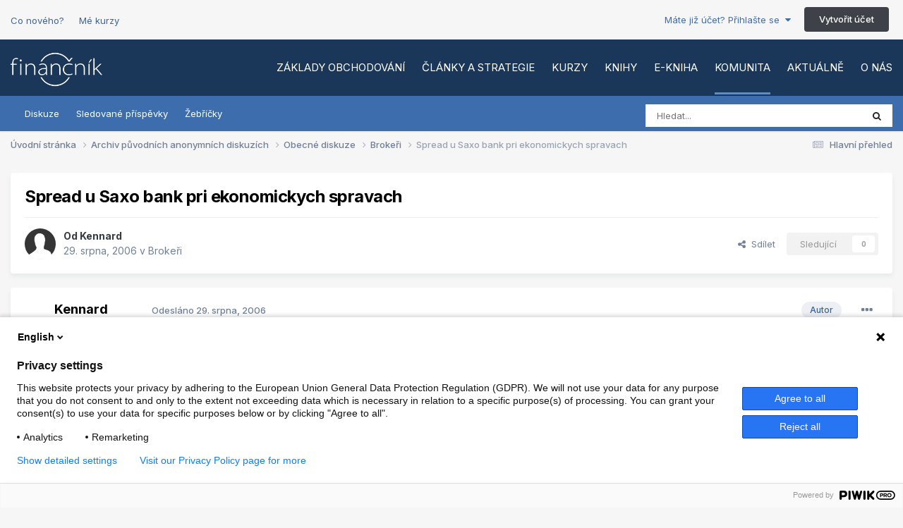

--- FILE ---
content_type: text/html;charset=UTF-8
request_url: https://www.financnik.cz/forum/topic/945-spread-u-saxo-bank-pri-ekonomickych-spravach/
body_size: 15903
content:
<!DOCTYPE html>
<html lang="cs-CZ" dir="ltr">
	<head>
		<meta charset="utf-8">
        
		<title>Spread u Saxo bank pri ekonomickych spravach - Brokeři - Finančník.cz</title>
		
		
			<script type="text/javascript">
(function(window, document, dataLayerName, id) {
window[dataLayerName]=window[dataLayerName]||[],window[dataLayerName].push({start:(new Date).getTime(),event:"stg.start"});var scripts=document.getElementsByTagName('script')[0],tags=document.createElement('script');
function stgCreateCookie(a,b,c){var d="";if(c){var e=new Date;e.setTime(e.getTime()+24*c*60*60*1e3),d="; expires="+e.toUTCString();f="; SameSite=Strict"}document.cookie=a+"="+b+d+f+"; path=/"}
var isStgDebug=(window.location.href.match("stg_debug")||document.cookie.match("stg_debug"))&&!window.location.href.match("stg_disable_debug");stgCreateCookie("stg_debug",isStgDebug?1:"",isStgDebug?14:-1);
var qP=[];dataLayerName!=="dataLayer"&&qP.push("data_layer_name="+dataLayerName),isStgDebug&&qP.push("stg_debug");var qPString=qP.length>0?("?"+qP.join("&")):"";
tags.async=!0,tags.src="https://financnik.containers.piwik.pro/"+id+".js"+qPString,scripts.parentNode.insertBefore(tags,scripts);
!function(a,n,i){a[n]=a[n]||{};for(var c=0;c<i.length;c++)!function(i){a[n][i]=a[n][i]||{},a[n][i].api=a[n][i].api||function(){var a=[].slice.call(arguments,0);"string"==typeof a[0]&&window[dataLayerName].push({event:n+"."+i+":"+a[0],parameters:[].slice.call(arguments,1)})}}(i[c])}(window,"ppms",["tm","cm"]);
})(window, document, 'dataLayer', '52aeab30-1777-4cb8-9877-5bb23c41692a');
</script>
		
		
		

	<meta name="viewport" content="width=device-width, initial-scale=1">


	
	


	<meta name="twitter:card" content="summary" />




	
		
			
				<meta property="og:title" content="Spread u Saxo bank pri ekonomickych spravach">
			
		
	

	
		
			
				<meta property="og:type" content="website">
			
		
	

	
		
			
				<meta property="og:url" content="https://www.financnik.cz/forum/topic/945-spread-u-saxo-bank-pri-ekonomickych-spravach/">
			
		
	

	
		
			
				<meta name="description" content="Caute, Precital som si nejake info o Saxo ale nikde som nenasiel skusenosti ludi so spreadom pri vyhlasovani ekonomickych sprav. Ja idem cez Oandu a momentalne sa stane ze spread je aj 15 pipov takze by som sa chcel spytat ludi ktori obchoduju cez Saxo ako sa chova cez ekon. spravy:ostava spread ...">
			
		
	

	
		
			
				<meta property="og:description" content="Caute, Precital som si nejake info o Saxo ale nikde som nenasiel skusenosti ludi so spreadom pri vyhlasovani ekonomickych sprav. Ja idem cez Oandu a momentalne sa stane ze spread je aj 15 pipov takze by som sa chcel spytat ludi ktori obchoduju cez Saxo ako sa chova cez ekon. spravy:ostava spread ...">
			
		
	

	
		
			
				<meta property="og:updated_time" content="2007-01-09T16:13:46Z">
			
		
	

	
		
			
				<meta property="og:site_name" content="Finančník.cz">
			
		
	

	
		
			
				<meta property="og:locale" content="cs_CZ">
			
		
	


	

		<link rel="canonical" href="https://www.financnik.cz/forum/topic/945-spread-u-saxo-bank-pri-ekonomickych-spravach/"/>
	

<link rel="alternate" type="application/rss+xml" title="Finančník.cz - obsah bez diskuze" href="https://www.financnik.cz/forum/rss/1-financnikcz-obsah-bez-diskuze.xml/" />



<link rel="manifest" href="https://www.financnik.cz/forum/manifest.webmanifest/">
<meta name="msapplication-config" content="https://www.financnik.cz/forum/browserconfig.xml/">
<meta name="msapplication-starturl" content="/">
<meta name="application-name" content="Finančník.cz">
<meta name="apple-mobile-web-app-title" content="Finančník.cz">

	<meta name="theme-color" content="#1a3659">










<link rel="preload" href="//www.financnik.cz/forum/applications/core/interface/font/fontawesome-webfont.woff2?v=4.7.0" as="font" crossorigin="anonymous">
		


	<link rel="preconnect" href="https://fonts.googleapis.com">
	<link rel="preconnect" href="https://fonts.gstatic.com" crossorigin>
	
		<link href="https://fonts.googleapis.com/css2?family=Inter:wght@300;400;500;600;700&display=swap" rel="stylesheet">
	



	<link rel='stylesheet' href='https://www.financnik.cz/forum/uploads/css_built_5/341e4a57816af3ba440d891ca87450ff_framework.css?v=b9051080171767704273' media='all'>

	<link rel='stylesheet' href='https://www.financnik.cz/forum/uploads/css_built_5/05e81b71abe4f22d6eb8d1a929494829_responsive.css?v=b9051080171767704273' media='all'>

	<link rel='stylesheet' href='https://www.financnik.cz/forum/uploads/css_built_5/20446cf2d164adcc029377cb04d43d17_flags.css?v=b9051080171767704273' media='all'>

	<link rel='stylesheet' href='https://www.financnik.cz/forum/uploads/css_built_5/90eb5adf50a8c640f633d47fd7eb1778_core.css?v=b9051080171767704273' media='all'>

	<link rel='stylesheet' href='https://www.financnik.cz/forum/uploads/css_built_5/5a0da001ccc2200dc5625c3f3934497d_core_responsive.css?v=b9051080171767704273' media='all'>

	<link rel='stylesheet' href='https://www.financnik.cz/forum/uploads/css_built_5/62e269ced0fdab7e30e026f1d30ae516_forums.css?v=b9051080171767704273' media='all'>

	<link rel='stylesheet' href='https://www.financnik.cz/forum/uploads/css_built_5/76e62c573090645fb99a15a363d8620e_forums_responsive.css?v=b9051080171767704273' media='all'>

	<link rel='stylesheet' href='https://www.financnik.cz/forum/uploads/css_built_5/ebdea0c6a7dab6d37900b9190d3ac77b_topics.css?v=b9051080171767704273' media='all'>





<link rel='stylesheet' href='https://www.financnik.cz/forum/uploads/css_built_5/258adbb6e4f3e83cd3b355f84e3fa002_custom.css?v=b9051080171767704273' media='all'>




		
		

	</head>
	<body class="ipsApp ipsApp_front ipsJS_none ipsClearfix" data-controller="core.front.core.app"  data-message=""  data-pageapp="forums" data-pagelocation="front" data-pagemodule="forums" data-pagecontroller="topic" data-pageid="945"   >

<style>
	
#ebsGlobalMessage_dismiss a {
	color: #556b45;
}

.ebsGlobalMessage_custom {
	background-color: #d4e212;
	color: #556b45;
}
.ebsGlobalMessage_custom p::before {
	content: '\';
}
</style>


















		
        

        

		<a href="#ipsLayout_mainArea" class="ipsHide" title="Přejít na hlavní obsah této stránky" accesskey="m">Jump to content</a>
		





		<div class="opentype_extraHeader ipsLayout_container">
 
  <a class="extraHeader_link" href="https://www.financnik.cz/forum/discover/">Co nového?</a>
  
  
  <a class="extraHeader_link" href="https://www.financnik.cz/webinar/prehled.php">Mé kurzy</a>
  
  
  
  

	<ul id='elUserNav' class='ipsList_inline cSignedOut ipsResponsive_showDesktop'>
		
        
		
        
        
            
            <li id='elSignInLink'>
                <a href='https://www.financnik.cz/forum/login/' data-ipsMenu-closeOnClick="false" data-ipsMenu id='elUserSignIn'>
                    Máte již účet? Přihlašte se &nbsp;<i class='fa fa-caret-down'></i>
                </a>
                
<div id='elUserSignIn_menu' class='ipsMenu ipsMenu_auto ipsHide'>
	<form accept-charset='utf-8' method='post' action='https://www.financnik.cz/forum/login/'>
		<input type="hidden" name="csrfKey" value="253e2d291b341a74ca47332090fb846d">
		<input type="hidden" name="ref" value="aHR0cHM6Ly93d3cuZmluYW5jbmlrLmN6L2ZvcnVtL3RvcGljLzk0NS1zcHJlYWQtdS1zYXhvLWJhbmstcHJpLWVrb25vbWlja3ljaC1zcHJhdmFjaC8=">
		<div data-role="loginForm">
			
			
			
				
<div class="ipsPad ipsForm ipsForm_vertical">
	<h4 class="ipsType_sectionHead">Přihlásit se</h4>
	<br><br>
	<ul class='ipsList_reset'>
		<li class="ipsFieldRow ipsFieldRow_noLabel ipsFieldRow_fullWidth">
			
			
				<input type="text" placeholder="Uživatelské jméno nebo e-mailová adresa" name="auth" autocomplete="email">
			
		</li>
		<li class="ipsFieldRow ipsFieldRow_noLabel ipsFieldRow_fullWidth">
			<input type="password" placeholder="Heslo" name="password" autocomplete="current-password">
		</li>
		<li class="ipsFieldRow ipsFieldRow_checkbox ipsClearfix">
			<span class="ipsCustomInput">
				<input type="checkbox" name="remember_me" id="remember_me_checkbox" value="1" checked aria-checked="true">
				<span></span>
			</span>
			<div class="ipsFieldRow_content">
				<label class="ipsFieldRow_label" for="remember_me_checkbox">Přihlásit mě automaticky při každé návštěvě</label>
				<span class="ipsFieldRow_desc">Nedoporučuje se, pokud sdílíte počítač</span>
			</div>
		</li>
		<li class="ipsFieldRow ipsFieldRow_fullWidth">
			<button type="submit" name="_processLogin" value="usernamepassword" class="ipsButton ipsButton_primary ipsButton_small" id="elSignIn_submit">Přihlásit se</button>
			
				<p class="ipsType_right ipsType_small">
					
						<a href='https://www.financnik.cz/forum/lostpassword/' data-ipsDialog data-ipsDialog-title='Zapomenuté heslo'>
					
					Zapomenuté heslo</a>
				</p>
			
		</li>
	</ul>
</div>
			
		</div>
	</form>
</div>
            </li>
            
        
		
			<li>
				
					<a href='https://www.financnik.cz/forum/register/' data-ipsDialog data-ipsDialog-size='narrow' data-ipsDialog-title='Vytvořit účet' id='elRegisterButton' class='ipsButton ipsButton_normal ipsButton_primary'>Vytvořit účet</a>
				
			</li>
		
	</ul>

</div>

<div id="ipsLayout_header" class="ipsClearfix">
			





			
			
<ul id='elMobileNav' class='ipsResponsive_hideDesktop' data-controller='core.front.core.mobileNav'>
	
		
			
			
				
				
			
				
				
			
				
					<li id='elMobileBreadcrumb'>
						<a href='https://www.financnik.cz/forum/f8-brokeri/'>
							<span>Brokeři</span>
						</a>
					</li>
				
				
			
				
				
			
		
	
	
	
	<li >
		<a data-action="defaultStream" href='https://www.financnik.cz/forum/discover/'><i class="fa fa-newspaper-o" aria-hidden="true"></i></a>
	</li>

		

	
		<li class='ipsJS_show'>
			<a href='https://www.financnik.cz/forum/search/'><i class='fa fa-search'></i></a>
		</li>
	
  
        
<ul class='ipsMobileHamburger ipsList_reset ipsResponsive_hideDesktop'>
	<li data-ipsDrawer data-ipsDrawer-drawerElem='#elMobileDrawer'>
		<a href='#'>
			
			
			
			
			<i class='fa fa-navicon'></i>
		</a>
	</li>
</ul>

  
</ul>

<header>
  
	<nav data-controller="core.front.core.navBar" class="ipsLayout_container">
<div class="OTC_logoWrapper">



<a id="elLogo" accesskey="1" href="/"><img src="https://www.financnik.cz/forum/uploads/monthly_2019_06/financnik-logo.png.8cd2d24b949a0f34879b652be0a1aef2.png" alt="Finančník.cz"></a>

</div>  

<div class="OTC_primaryNavWrapper ipsPos_right ipsResponsive_hideTablet ipsResponsive_hidePhone">
<ul class="OTC_primaryNavUl">






  

 
  
 <li id="" data-role="navBarItem" >
   <a href="https://www.financnik.cz/s/zaklady-zdarma/"  data-navitem-id="17" >
Základy obchodování 
</a>
  </li>


  

 
  
 <li id="" data-role="navBarItem" >
   <a href="https://www.financnik.cz/clanky/"  data-navitem-id="14" >
Články a strategie 
</a>
  </li>


  

 
  
 <li id="" data-role="navBarItem" >
   <a href="https://www.financnik.cz/s/kurzy/"  data-navitem-id="18" >
Kurzy 
</a>
  </li>


  

 
  
 <li id="" data-role="navBarItem" >
   <a href="https://tri.financnik.cz/od-myslenky-k-obchodum?entry=%7B%22Srcc%22:%22m1%22,%22Wcs%22:%224%22%7D"  data-navitem-id="19" >
Knihy 
</a>
  </li>


  

 
  
 <li id="" data-role="navBarItem" >
   <a href="https://www.zonerpress.cz/od-myslenky-k-realnym-obchodum-e-kniha" target="_blank"  rel="noopener"  data-navitem-id="35" >
E-kniha 
</a>
  </li>


  







 
  
 <li id="" data-role="navBarItem" class="ipsNavBar_active" >
   <a href="https://www.financnik.cz/forum/"  data-navitem-id="26" data-navdefault>
Komunita 
</a>
  </li>


  

 
  
 <li id="" data-role="navBarItem" >
   <a href="https://www.financnik.cz/forum/discover/"  data-navitem-id="2" >
Aktuálně 
</a>
  </li>


  

 
  
 <li id="" data-role="navBarItem" >
   <a href="https://www.financnik.cz/s/o-nas/"  data-navitem-id="27" >
O nás 
</a>
  </li>

</ul>
</div>
  
</nav>
<div class="OTC_secondaryNavWrapper  ipsResponsive_hideTablet ipsResponsive_hidePhone">
  <div class="ipsLayout_container">
  
  
  
    
    
  
    

	<div id="elSearchWrapper" class="ipsPos_right">
		<div id='elSearch' data-controller="core.front.core.quickSearch">
			<form accept-charset='utf-8' action='//www.financnik.cz/forum/search/?do=quicksearch' method='post'>
                <input type='search' id='elSearchField' placeholder='Hledat...' name='q' autocomplete='off' aria-label='Vyhledat'>
                <details class='cSearchFilter'>
                    <summary class='cSearchFilter__text'></summary>
                    <ul class='cSearchFilter__menu'>
                        
                        <li><label><input type="radio" name="type" value="all" ><span class='cSearchFilter__menuText'>Všude</span></label></li>
                        
                            
                                <li><label><input type="radio" name="type" value='contextual_{&quot;type&quot;:&quot;forums_topic&quot;,&quot;nodes&quot;:8}' checked><span class='cSearchFilter__menuText'>Tato diskuze</span></label></li>
                            
                                <li><label><input type="radio" name="type" value='contextual_{&quot;type&quot;:&quot;forums_topic&quot;,&quot;item&quot;:945}' checked><span class='cSearchFilter__menuText'>Toto vlákno</span></label></li>
                            
                        
                        
                            <li><label><input type="radio" name="type" value="forums_topic"><span class='cSearchFilter__menuText'>Diskuze</span></label></li>
                        
                            <li><label><input type="radio" name="type" value="cms_pages_pageitem"><span class='cSearchFilter__menuText'>Statické stránky</span></label></li>
                        
                            <li><label><input type="radio" name="type" value="cms_records2"><span class='cSearchFilter__menuText'>Aktuality</span></label></li>
                        
                            <li><label><input type="radio" name="type" value="cms_records3"><span class='cSearchFilter__menuText'>Klientské články</span></label></li>
                        
                            <li><label><input type="radio" name="type" value="cms_records5"><span class='cSearchFilter__menuText'>Články</span></label></li>
                        
                            <li><label><input type="radio" name="type" value="cms_records8"><span class='cSearchFilter__menuText'>Slovnik</span></label></li>
                        
                            <li><label><input type="radio" name="type" value="core_members"><span class='cSearchFilter__menuText'>Uživatelé</span></label></li>
                        
                    </ul>
                </details>
				<button class='cSearchSubmit' type="submit" aria-label='Vyhledat'><i class="fa fa-search"></i></button>
			</form>
		</div>
	</div>

    
    
    
    
    
    
    
    
    
    
     
    
    

			
				<a href="https://www.financnik.cz/forum/"  data-navitem-id="8"  >
					Diskuze
				</a>

   
     
    
     
    
    

			
				<a href="https://www.financnik.cz/forum/discover/followed-content/"  data-navitem-id="24"  >
					Sledované příspěvky
				</a>

   
     
    
     
    
    

			
				<a href="https://www.financnik.cz/forum/leaderboard/"  data-navitem-id="12"  >
					Žebříčky
				</a>

   
     
    
    
    
  
  </div>
</div>
<!--
	<nav>
		<div class='ipsLayout_container'>
			<div class='ipsNavBar_primary ipsNavBar_noSubBars ipsClearfix'>
				<a id='elBackHome' href='https://www.financnik.cz/forum/' title='Přejít na úvodní stránku'><i class='fa fa-angle-left'></i> Úvodní stránka</a>
			</div>
		</div>
	</nav>-->

</header>
</div>
 
		<main id="ipsLayout_body" class="ipsLayout_container">
			<div id="ipsLayout_contentArea">
				<div id="ipsLayout_contentWrapper">
					
<nav class='ipsBreadcrumb ipsBreadcrumb_top ipsFaded_withHover'>
	

	<ul class='ipsList_inline ipsPos_right'>
		
		<li >
			<a data-action="defaultStream" class='ipsType_light '  href='https://www.financnik.cz/forum/discover/'><i class="fa fa-newspaper-o" aria-hidden="true"></i> <span>Hlavní přehled</span></a>
		</li>
		
	</ul>

	<ul data-role="breadcrumbList">
		<li>
			<a title="Úvodní stránka" href='/'>
				<span>Úvodní stránka <i class='fa fa-angle-right'></i></span>
			</a>
		</li>
		
		
			<li>
				
					<a href='https://www.financnik.cz/forum/f58-archiv-puvodnich-anonymnich-diskuzich/'>
						<span>Archiv původních anonymních diskuzích <i class='fa fa-angle-right' aria-hidden="true"></i></span>
					</a>
				
			</li>
		
			<li>
				
					<a href='https://www.financnik.cz/forum/f1-obecne-diskuze/'>
						<span>Obecné diskuze <i class='fa fa-angle-right' aria-hidden="true"></i></span>
					</a>
				
			</li>
		
			<li>
				
					<a href='https://www.financnik.cz/forum/f8-brokeri/'>
						<span>Brokeři <i class='fa fa-angle-right' aria-hidden="true"></i></span>
					</a>
				
			</li>
		
			<li>
				
					Spread u Saxo bank pri ekonomickych spravach
				
			</li>
		
	</ul>
</nav>
					
					<div id="ipsLayout_mainArea">
						
						
						
						

	




						



<div class="ipsPageHeader ipsResponsive_pull ipsBox ipsPadding sm:ipsPadding:half ipsMargin_bottom">
		
	
	<div class="ipsFlex ipsFlex-ai:center ipsFlex-fw:wrap ipsGap:4">
		<div class="ipsFlex-flex:11">
			<h1 class="ipsType_pageTitle ipsContained_container">
				

				
				
					<span class="ipsType_break ipsContained">
						<span>Spread u Saxo bank pri ekonomickych spravach</span>
					</span>
				
			</h1>
			
			
		</div>
		
	</div>
	<hr class="ipsHr">
	<div class="ipsPageHeader__meta ipsFlex ipsFlex-jc:between ipsFlex-ai:center ipsFlex-fw:wrap ipsGap:3">
		<div class="ipsFlex-flex:11">
			<div class="ipsPhotoPanel ipsPhotoPanel_mini ipsPhotoPanel_notPhone ipsClearfix">
				


	<a href="https://www.financnik.cz/forum/profile/3834-kennard/" rel="nofollow" data-ipsHover data-ipsHover-width="370" data-ipsHover-target="https://www.financnik.cz/forum/profile/3834-kennard/?do=hovercard" class="ipsUserPhoto ipsUserPhoto_mini" title="Přejít do profilu uživatele Kennard">
		<img src='https://www.financnik.cz/forum/uploads/set_resources_5/84c1e40ea0e759e3f1505eb1788ddf3c_default_photo.png' alt='Kennard' loading="lazy">
	</a>

				<div>
					<p class="ipsType_reset ipsType_blendLinks">
						<span class="ipsType_normal">
						
							<strong>Od 


<a href='https://www.financnik.cz/forum/profile/3834-kennard/' rel="nofollow" data-ipsHover data-ipsHover-width='370' data-ipsHover-target='https://www.financnik.cz/forum/profile/3834-kennard/?do=hovercard&amp;referrer=https%253A%252F%252Fwww.financnik.cz%252Fforum%252Ftopic%252F945-spread-u-saxo-bank-pri-ekonomickych-spravach%252F' title="Přejít do profilu uživatele Kennard" class="ipsType_break">Kennard</a></strong><br>
							<span class="ipsType_light"><time datetime='2006-08-29T23:40:01Z' title='29.8.2006 23:40' data-short='19 let'>29. srpna, 2006</time> v <a href="https://www.financnik.cz/forum/f8-brokeri/">Brokeři</a></span>
						
						</span>
					</p>
				</div>
			</div>
		</div>
		
			<div class="ipsFlex-flex:01 ipsResponsive_hidePhone">
				<div class="ipsShareLinks">
					
						


    <a href='#elShareItem_375364272_menu' id='elShareItem_375364272' data-ipsMenu class='ipsShareButton ipsButton ipsButton_verySmall ipsButton_link ipsButton_link--light'>
        <span><i class='fa fa-share-alt'></i></span> &nbsp;Sdílet
    </a>

    <div class='ipsPadding ipsMenu ipsMenu_normal ipsHide' id='elShareItem_375364272_menu' data-controller="core.front.core.sharelink">
        
        
        <span data-ipsCopy data-ipsCopy-flashmessage>
            <a href="https://www.financnik.cz/forum/topic/945-spread-u-saxo-bank-pri-ekonomickych-spravach/" class="ipsButton ipsButton_light ipsButton_small ipsButton_fullWidth" data-role="copyButton" data-clipboard-text="https://www.financnik.cz/forum/topic/945-spread-u-saxo-bank-pri-ekonomickych-spravach/" data-ipstooltip title='Copy Link to Clipboard'><i class="fa fa-clone"></i> https://www.financnik.cz/forum/topic/945-spread-u-saxo-bank-pri-ekonomickych-spravach/</a>
        </span>
        <ul class='ipsShareLinks ipsMargin_top:half'>
            
                <li>
<a href="https://x.com/share?url=https%3A%2F%2Fwww.financnik.cz%2Fforum%2Ftopic%2F945-spread-u-saxo-bank-pri-ekonomickych-spravach%2F" class="cShareLink cShareLink_x" target="_blank" data-role="shareLink" title='Share on X' data-ipsTooltip rel='nofollow noopener'>
    <i class="fa fa-x"></i>
</a></li>
            
                <li>
<a href="https://www.facebook.com/sharer/sharer.php?u=https%3A%2F%2Fwww.financnik.cz%2Fforum%2Ftopic%2F945-spread-u-saxo-bank-pri-ekonomickych-spravach%2F" class="cShareLink cShareLink_facebook" target="_blank" data-role="shareLink" title='Share on Facebook' data-ipsTooltip rel='noopener nofollow'>
	<i class="fa fa-facebook"></i>
</a></li>
            
                <li>
<a href="https://www.reddit.com/submit?url=https%3A%2F%2Fwww.financnik.cz%2Fforum%2Ftopic%2F945-spread-u-saxo-bank-pri-ekonomickych-spravach%2F&amp;title=Spread+u+Saxo+bank+pri+ekonomickych+spravach" rel="nofollow noopener" class="cShareLink cShareLink_reddit" target="_blank" title='Share on Reddit' data-ipsTooltip>
	<i class="fa fa-reddit"></i>
</a></li>
            
                <li>
<a href="https://www.linkedin.com/shareArticle?mini=true&amp;url=https%3A%2F%2Fwww.financnik.cz%2Fforum%2Ftopic%2F945-spread-u-saxo-bank-pri-ekonomickych-spravach%2F&amp;title=Spread+u+Saxo+bank+pri+ekonomickych+spravach" rel="nofollow noopener" class="cShareLink cShareLink_linkedin" target="_blank" data-role="shareLink" title='Share on LinkedIn' data-ipsTooltip>
	<i class="fa fa-linkedin"></i>
</a></li>
            
                <li>
<a href="https://pinterest.com/pin/create/button/?url=https://www.financnik.cz/forum/topic/945-spread-u-saxo-bank-pri-ekonomickych-spravach/&amp;media=" class="cShareLink cShareLink_pinterest" rel="nofollow noopener" target="_blank" data-role="shareLink" title='Share on Pinterest' data-ipsTooltip>
	<i class="fa fa-pinterest"></i>
</a></li>
            
        </ul>
        
            <hr class='ipsHr'>
            <button class='ipsHide ipsButton ipsButton_verySmall ipsButton_light ipsButton_fullWidth ipsMargin_top:half' data-controller='core.front.core.webshare' data-role='webShare' data-webShareTitle='Spread u Saxo bank pri ekonomickych spravach' data-webShareText='Spread u Saxo bank pri ekonomickych spravach' data-webShareUrl='https://www.financnik.cz/forum/topic/945-spread-u-saxo-bank-pri-ekonomickych-spravach/'>More sharing options...</button>
        
    </div>

					
					
                    

					



					

<div data-followApp='forums' data-followArea='topic' data-followID='945' data-controller='core.front.core.followButton'>
	

	<a href='https://www.financnik.cz/forum/login/' rel="nofollow" class="ipsFollow ipsPos_middle ipsButton ipsButton_light ipsButton_verySmall ipsButton_disabled" data-role="followButton" data-ipsTooltip title='Ke sledování musíte být přihlášen/-a'>
		<span>Sledující</span>
		<span class='ipsCommentCount'>0</span>
	</a>

</div>
				</div>
			</div>
					
	</div>
	
	
</div>








<div class="ipsClearfix">
	<ul class="ipsToolList ipsToolList_horizontal ipsClearfix ipsSpacer_both ipsResponsive_hidePhone">
		
		
		
	</ul>
</div>

<div id="comments" data-controller="core.front.core.commentFeed,forums.front.topic.view, core.front.core.ignoredComments" data-autopoll data-baseurl="https://www.financnik.cz/forum/topic/945-spread-u-saxo-bank-pri-ekonomickych-spravach/" data-lastpage data-feedid="topic-945" class="cTopic ipsClear ipsSpacer_top">
	
			
	

	

<div data-controller='core.front.core.recommendedComments' data-url='https://www.financnik.cz/forum/topic/945-spread-u-saxo-bank-pri-ekonomickych-spravach/?recommended=comments' class='ipsRecommendedComments ipsHide'>
	<div data-role="recommendedComments">
		<h2 class='ipsType_sectionHead ipsType_large ipsType_bold ipsMargin_bottom'>Doporučené příspěvky</h2>
		
	</div>
</div>
	
	<div id="elPostFeed" data-role="commentFeed" data-controller="core.front.core.moderation" >
		<form action="https://www.financnik.cz/forum/topic/945-spread-u-saxo-bank-pri-ekonomickych-spravach/?csrfKey=253e2d291b341a74ca47332090fb846d&amp;do=multimodComment" method="post" data-ipspageaction data-role="moderationTools">
			
			
				

					

					
					



<a id='findComment-39047'></a>
<a id='comment-39047'></a>
<article  id='elComment_39047' class='cPost ipsBox ipsResponsive_pull  ipsComment  ipsComment_parent ipsClearfix ipsClear ipsColumns ipsColumns_noSpacing ipsColumns_collapsePhone    '>
	

	

	<div class='cAuthorPane_mobile ipsResponsive_showPhone'>
		<div class='cAuthorPane_photo'>
			<div class='cAuthorPane_photoWrap'>
				


	<a href="https://www.financnik.cz/forum/profile/3834-kennard/" rel="nofollow" data-ipsHover data-ipsHover-width="370" data-ipsHover-target="https://www.financnik.cz/forum/profile/3834-kennard/?do=hovercard" class="ipsUserPhoto ipsUserPhoto_large" title="Přejít do profilu uživatele Kennard">
		<img src='https://www.financnik.cz/forum/uploads/set_resources_5/84c1e40ea0e759e3f1505eb1788ddf3c_default_photo.png' alt='Kennard' loading="lazy">
	</a>

				
				
					<a href="https://www.financnik.cz/forum/profile/3834-kennard/badges/" rel="nofollow">
						
<img src='https://www.financnik.cz/forum/uploads/monthly_2021_06/1_Newbie.svg' loading="lazy" alt="Newbie" class="cAuthorPane_badge cAuthorPane_badge--rank ipsOutline ipsOutline:2px" data-ipsTooltip title="Hodnost: Newbie (1/14)">
					</a>
				
			</div>
		</div>
		<div class='cAuthorPane_content'>
			<h3 class='ipsType_sectionHead cAuthorPane_author ipsType_break ipsType_blendLinks ipsFlex ipsFlex-ai:center'>
				


<a href='https://www.financnik.cz/forum/profile/3834-kennard/' rel="nofollow" data-ipsHover data-ipsHover-width='370' data-ipsHover-target='https://www.financnik.cz/forum/profile/3834-kennard/?do=hovercard&amp;referrer=https%253A%252F%252Fwww.financnik.cz%252Fforum%252Ftopic%252F945-spread-u-saxo-bank-pri-ekonomickych-spravach%252F' title="Přejít do profilu uživatele Kennard" class="ipsType_break"><span style='color:#'>Kennard</span></a>
			</h3>
			<div class='ipsType_light ipsType_reset'>
			    <a href='https://www.financnik.cz/forum/topic/945-spread-u-saxo-bank-pri-ekonomickych-spravach/#findComment-39047' rel="nofollow" class='ipsType_blendLinks'>Odesláno <time datetime='2006-08-29T23:40:01Z' title='29.8.2006 23:40' data-short='19 let'>29. srpna, 2006</time></a>
				
			</div>
		</div>
	</div>
	<aside class='ipsComment_author cAuthorPane ipsColumn ipsColumn_medium ipsResponsive_hidePhone'>
		<h3 class='ipsType_sectionHead cAuthorPane_author ipsType_blendLinks ipsType_break'><strong>


<a href='https://www.financnik.cz/forum/profile/3834-kennard/' rel="nofollow" data-ipsHover data-ipsHover-width='370' data-ipsHover-target='https://www.financnik.cz/forum/profile/3834-kennard/?do=hovercard&amp;referrer=https%253A%252F%252Fwww.financnik.cz%252Fforum%252Ftopic%252F945-spread-u-saxo-bank-pri-ekonomickych-spravach%252F' title="Přejít do profilu uživatele Kennard" class="ipsType_break">Kennard</a></strong>
			
		</h3>
		<ul class='cAuthorPane_info ipsList_reset'>
			<li data-role='photo' class='cAuthorPane_photo'>
				<div class='cAuthorPane_photoWrap'>
					


	<a href="https://www.financnik.cz/forum/profile/3834-kennard/" rel="nofollow" data-ipsHover data-ipsHover-width="370" data-ipsHover-target="https://www.financnik.cz/forum/profile/3834-kennard/?do=hovercard" class="ipsUserPhoto ipsUserPhoto_large" title="Přejít do profilu uživatele Kennard">
		<img src='https://www.financnik.cz/forum/uploads/set_resources_5/84c1e40ea0e759e3f1505eb1788ddf3c_default_photo.png' alt='Kennard' loading="lazy">
	</a>

					
					
						
<img src='https://www.financnik.cz/forum/uploads/monthly_2021_06/1_Newbie.svg' loading="lazy" alt="Newbie" class="cAuthorPane_badge cAuthorPane_badge--rank ipsOutline ipsOutline:2px" data-ipsTooltip title="Hodnost: Newbie (1/14)">
					
				</div>
			</li>
			
				<li data-role='group'><span style='color:#'>Members</span></li>
				
			
			
				<li data-role='stats' class='ipsMargin_top'>
					<ul class="ipsList_reset ipsType_light ipsFlex ipsFlex-ai:center ipsFlex-jc:center ipsGap_row:2 cAuthorPane_stats">
						<li>
							
								<a href="https://www.financnik.cz/forum/profile/3834-kennard/content/" rel="nofollow" title="95 příspěvků" data-ipsTooltip class="ipsType_blendLinks">
							
								<i class="fa fa-comment"></i> 95
							
								</a>
							
						</li>
						
					</ul>
				</li>
			
			
				

			
		</ul>
	</aside>
	<div class='ipsColumn ipsColumn_fluid ipsMargin:none'>
		

<div id='comment-39047_wrap' data-controller='core.front.core.comment' data-commentApp='forums' data-commentType='forums' data-commentID="39047" data-quoteData='{&quot;userid&quot;:3834,&quot;username&quot;:&quot;Kennard&quot;,&quot;timestamp&quot;:1156894801,&quot;contentapp&quot;:&quot;forums&quot;,&quot;contenttype&quot;:&quot;forums&quot;,&quot;contentid&quot;:945,&quot;contentclass&quot;:&quot;forums_Topic&quot;,&quot;contentcommentid&quot;:39047}' class='ipsComment_content ipsType_medium'>

	<div class='ipsComment_meta ipsType_light ipsFlex ipsFlex-ai:center ipsFlex-jc:between ipsFlex-fd:row-reverse'>
		<div class='ipsType_light ipsType_reset ipsType_blendLinks ipsComment_toolWrap'>
			<div class='ipsResponsive_hidePhone ipsComment_badges'>
				<ul class='ipsList_reset ipsFlex ipsFlex-jc:end ipsFlex-fw:wrap ipsGap:2 ipsGap_row:1'>
					
						<li><strong class="ipsBadge ipsBadge_large ipsComment_authorBadge">Autor</strong></li>
					
					
					
					
					
				</ul>
			</div>
			<ul class='ipsList_reset ipsComment_tools'>
				<li>
					<a href='#elControls_39047_menu' class='ipsComment_ellipsis' id='elControls_39047' title='Více možností...' data-ipsMenu data-ipsMenu-appendTo='#comment-39047_wrap'><i class='fa fa-ellipsis-h'></i></a>
					<ul id='elControls_39047_menu' class='ipsMenu ipsMenu_narrow ipsHide'>
						
							<li class='ipsMenu_item'><a href='https://www.financnik.cz/forum/topic/945-spread-u-saxo-bank-pri-ekonomickych-spravach/?do=reportComment&amp;comment=39047' data-ipsDialog data-ipsDialog-remoteSubmit data-ipsDialog-size='medium' data-ipsDialog-flashMessage='Děkujeme za zpětnou vazbu.' data-ipsDialog-title="Nahlásit příspěvek" data-action='reportComment' title='Report this content'>Nahlásit</a></li>
						
						
                        
						
						
						
							
								
							
							
							
							
							
							
						
					</ul>
				</li>
				
			</ul>
		</div>

		<div class='ipsType_reset ipsResponsive_hidePhone'>
		   
		   Odesláno <time datetime='2006-08-29T23:40:01Z' title='29.8.2006 23:40' data-short='19 let'>29. srpna, 2006</time>
		   
			
			<span class='ipsResponsive_hidePhone'>
				
				
			</span>
		</div>
	</div>

	

    

	<div class='cPost_contentWrap'>
		
		<div data-role='commentContent' class='ipsType_normal ipsType_richText ipsPadding_bottom ipsContained' data-controller='core.front.core.lightboxedImages'>
			<p>Caute,<br><br>
Precital som si nejake info o Saxo ale nikde som nenasiel skusenosti ludi so spreadom pri vyhlasovani ekonomickych sprav.<br><br>
Ja idem cez Oandu a momentalne sa stane ze spread je aj 15 pipov takze by som sa chcel spytat ludi ktori obchoduju cez Saxo ako sa chova cez ekon. spravy:ostava spread nezmeneny alebo narastie?Ak ano, na kolko pipov?Je tam aj nejaky slippage?<br><br>
Dakujem za kazdu radu.<br><br>
jano</p>

			
		</div>

		

		
	</div>

	
    
</div>
	</div>
</article>
					
					
					
				

					

					
					



<a id='findComment-39641'></a>
<a id='comment-39641'></a>
<article  id='elComment_39641' class='cPost ipsBox ipsResponsive_pull  ipsComment  ipsComment_parent ipsClearfix ipsClear ipsColumns ipsColumns_noSpacing ipsColumns_collapsePhone    '>
	

	

	<div class='cAuthorPane_mobile ipsResponsive_showPhone'>
		<div class='cAuthorPane_photo'>
			<div class='cAuthorPane_photoWrap'>
				


	<a href="https://www.financnik.cz/forum/profile/4662-sutik/" rel="nofollow" data-ipsHover data-ipsHover-width="370" data-ipsHover-target="https://www.financnik.cz/forum/profile/4662-sutik/?do=hovercard" class="ipsUserPhoto ipsUserPhoto_large" title="Přejít do profilu uživatele sutik">
		<img src='https://www.financnik.cz/forum/uploads/set_resources_5/84c1e40ea0e759e3f1505eb1788ddf3c_default_photo.png' alt='sutik' loading="lazy">
	</a>

				
				
					<a href="https://www.financnik.cz/forum/profile/4662-sutik/badges/" rel="nofollow">
						
<img src='https://www.financnik.cz/forum/uploads/monthly_2021_06/1_Newbie.svg' loading="lazy" alt="Newbie" class="cAuthorPane_badge cAuthorPane_badge--rank ipsOutline ipsOutline:2px" data-ipsTooltip title="Hodnost: Newbie (1/14)">
					</a>
				
			</div>
		</div>
		<div class='cAuthorPane_content'>
			<h3 class='ipsType_sectionHead cAuthorPane_author ipsType_break ipsType_blendLinks ipsFlex ipsFlex-ai:center'>
				


<a href='https://www.financnik.cz/forum/profile/4662-sutik/' rel="nofollow" data-ipsHover data-ipsHover-width='370' data-ipsHover-target='https://www.financnik.cz/forum/profile/4662-sutik/?do=hovercard&amp;referrer=https%253A%252F%252Fwww.financnik.cz%252Fforum%252Ftopic%252F945-spread-u-saxo-bank-pri-ekonomickych-spravach%252F' title="Přejít do profilu uživatele sutik" class="ipsType_break"><span style='color:#'>sutik</span></a>
			</h3>
			<div class='ipsType_light ipsType_reset'>
			    <a href='https://www.financnik.cz/forum/topic/945-spread-u-saxo-bank-pri-ekonomickych-spravach/#findComment-39641' rel="nofollow" class='ipsType_blendLinks'>Odesláno <time datetime='2006-09-03T16:01:57Z' title='3.9.2006 16:01' data-short='19 let'>3. září, 2006</time></a>
				
			</div>
		</div>
	</div>
	<aside class='ipsComment_author cAuthorPane ipsColumn ipsColumn_medium ipsResponsive_hidePhone'>
		<h3 class='ipsType_sectionHead cAuthorPane_author ipsType_blendLinks ipsType_break'><strong>


<a href='https://www.financnik.cz/forum/profile/4662-sutik/' rel="nofollow" data-ipsHover data-ipsHover-width='370' data-ipsHover-target='https://www.financnik.cz/forum/profile/4662-sutik/?do=hovercard&amp;referrer=https%253A%252F%252Fwww.financnik.cz%252Fforum%252Ftopic%252F945-spread-u-saxo-bank-pri-ekonomickych-spravach%252F' title="Přejít do profilu uživatele sutik" class="ipsType_break">sutik</a></strong>
			
		</h3>
		<ul class='cAuthorPane_info ipsList_reset'>
			<li data-role='photo' class='cAuthorPane_photo'>
				<div class='cAuthorPane_photoWrap'>
					


	<a href="https://www.financnik.cz/forum/profile/4662-sutik/" rel="nofollow" data-ipsHover data-ipsHover-width="370" data-ipsHover-target="https://www.financnik.cz/forum/profile/4662-sutik/?do=hovercard" class="ipsUserPhoto ipsUserPhoto_large" title="Přejít do profilu uživatele sutik">
		<img src='https://www.financnik.cz/forum/uploads/set_resources_5/84c1e40ea0e759e3f1505eb1788ddf3c_default_photo.png' alt='sutik' loading="lazy">
	</a>

					
					
						
<img src='https://www.financnik.cz/forum/uploads/monthly_2021_06/1_Newbie.svg' loading="lazy" alt="Newbie" class="cAuthorPane_badge cAuthorPane_badge--rank ipsOutline ipsOutline:2px" data-ipsTooltip title="Hodnost: Newbie (1/14)">
					
				</div>
			</li>
			
				<li data-role='group'><span style='color:#'>Members</span></li>
				
			
			
				<li data-role='stats' class='ipsMargin_top'>
					<ul class="ipsList_reset ipsType_light ipsFlex ipsFlex-ai:center ipsFlex-jc:center ipsGap_row:2 cAuthorPane_stats">
						<li>
							
								<a href="https://www.financnik.cz/forum/profile/4662-sutik/content/" rel="nofollow" title="110 příspěvků" data-ipsTooltip class="ipsType_blendLinks">
							
								<i class="fa fa-comment"></i> 110
							
								</a>
							
						</li>
						
					</ul>
				</li>
			
			
				

			
		</ul>
	</aside>
	<div class='ipsColumn ipsColumn_fluid ipsMargin:none'>
		

<div id='comment-39641_wrap' data-controller='core.front.core.comment' data-commentApp='forums' data-commentType='forums' data-commentID="39641" data-quoteData='{&quot;userid&quot;:4662,&quot;username&quot;:&quot;sutik&quot;,&quot;timestamp&quot;:1157299317,&quot;contentapp&quot;:&quot;forums&quot;,&quot;contenttype&quot;:&quot;forums&quot;,&quot;contentid&quot;:945,&quot;contentclass&quot;:&quot;forums_Topic&quot;,&quot;contentcommentid&quot;:39641}' class='ipsComment_content ipsType_medium'>

	<div class='ipsComment_meta ipsType_light ipsFlex ipsFlex-ai:center ipsFlex-jc:between ipsFlex-fd:row-reverse'>
		<div class='ipsType_light ipsType_reset ipsType_blendLinks ipsComment_toolWrap'>
			<div class='ipsResponsive_hidePhone ipsComment_badges'>
				<ul class='ipsList_reset ipsFlex ipsFlex-jc:end ipsFlex-fw:wrap ipsGap:2 ipsGap_row:1'>
					
					
					
					
					
				</ul>
			</div>
			<ul class='ipsList_reset ipsComment_tools'>
				<li>
					<a href='#elControls_39641_menu' class='ipsComment_ellipsis' id='elControls_39641' title='Více možností...' data-ipsMenu data-ipsMenu-appendTo='#comment-39641_wrap'><i class='fa fa-ellipsis-h'></i></a>
					<ul id='elControls_39641_menu' class='ipsMenu ipsMenu_narrow ipsHide'>
						
							<li class='ipsMenu_item'><a href='https://www.financnik.cz/forum/topic/945-spread-u-saxo-bank-pri-ekonomickych-spravach/?do=reportComment&amp;comment=39641' data-ipsDialog data-ipsDialog-remoteSubmit data-ipsDialog-size='medium' data-ipsDialog-flashMessage='Děkujeme za zpětnou vazbu.' data-ipsDialog-title="Nahlásit příspěvek" data-action='reportComment' title='Report this content'>Nahlásit</a></li>
						
						
                        
						
						
						
							
								
							
							
							
							
							
							
						
					</ul>
				</li>
				
			</ul>
		</div>

		<div class='ipsType_reset ipsResponsive_hidePhone'>
		   
		   Odesláno <time datetime='2006-09-03T16:01:57Z' title='3.9.2006 16:01' data-short='19 let'>3. září, 2006</time>
		   
			
			<span class='ipsResponsive_hidePhone'>
				
				
			</span>
		</div>
	</div>

	

    

	<div class='cPost_contentWrap'>
		
		<div data-role='commentContent' class='ipsType_normal ipsType_richText ipsPadding_bottom ipsContained' data-controller='core.front.core.lightboxedImages'>
			<p>Od slovenskeho interactive brokera mam informacie, ze spready u Saxo banky su obcas navysovane maximalne o 1-2pips. Situacia sa vraj stava velmi zriedkavo. Celkovo vsak fixne spready nemaju ako napr. u CMS ci inych. </p>

			
		</div>

		

		
	</div>

	
    
</div>
	</div>
</article>
					
					
					
				

					

					
					



<a id='findComment-39709'></a>
<a id='comment-39709'></a>
<article  id='elComment_39709' class='cPost ipsBox ipsResponsive_pull  ipsComment  ipsComment_parent ipsClearfix ipsClear ipsColumns ipsColumns_noSpacing ipsColumns_collapsePhone    '>
	

	

	<div class='cAuthorPane_mobile ipsResponsive_showPhone'>
		<div class='cAuthorPane_photo'>
			<div class='cAuthorPane_photoWrap'>
				


	<a href="https://www.financnik.cz/forum/profile/3834-kennard/" rel="nofollow" data-ipsHover data-ipsHover-width="370" data-ipsHover-target="https://www.financnik.cz/forum/profile/3834-kennard/?do=hovercard" class="ipsUserPhoto ipsUserPhoto_large" title="Přejít do profilu uživatele Kennard">
		<img src='https://www.financnik.cz/forum/uploads/set_resources_5/84c1e40ea0e759e3f1505eb1788ddf3c_default_photo.png' alt='Kennard' loading="lazy">
	</a>

				
				
					<a href="https://www.financnik.cz/forum/profile/3834-kennard/badges/" rel="nofollow">
						
<img src='https://www.financnik.cz/forum/uploads/monthly_2021_06/1_Newbie.svg' loading="lazy" alt="Newbie" class="cAuthorPane_badge cAuthorPane_badge--rank ipsOutline ipsOutline:2px" data-ipsTooltip title="Hodnost: Newbie (1/14)">
					</a>
				
			</div>
		</div>
		<div class='cAuthorPane_content'>
			<h3 class='ipsType_sectionHead cAuthorPane_author ipsType_break ipsType_blendLinks ipsFlex ipsFlex-ai:center'>
				


<a href='https://www.financnik.cz/forum/profile/3834-kennard/' rel="nofollow" data-ipsHover data-ipsHover-width='370' data-ipsHover-target='https://www.financnik.cz/forum/profile/3834-kennard/?do=hovercard&amp;referrer=https%253A%252F%252Fwww.financnik.cz%252Fforum%252Ftopic%252F945-spread-u-saxo-bank-pri-ekonomickych-spravach%252F' title="Přejít do profilu uživatele Kennard" class="ipsType_break"><span style='color:#'>Kennard</span></a>
			</h3>
			<div class='ipsType_light ipsType_reset'>
			    <a href='https://www.financnik.cz/forum/topic/945-spread-u-saxo-bank-pri-ekonomickych-spravach/#findComment-39709' rel="nofollow" class='ipsType_blendLinks'>Odesláno <time datetime='2006-09-04T02:54:59Z' title='4.9.2006 02:54' data-short='19 let'>4. září, 2006</time></a>
				
			</div>
		</div>
	</div>
	<aside class='ipsComment_author cAuthorPane ipsColumn ipsColumn_medium ipsResponsive_hidePhone'>
		<h3 class='ipsType_sectionHead cAuthorPane_author ipsType_blendLinks ipsType_break'><strong>


<a href='https://www.financnik.cz/forum/profile/3834-kennard/' rel="nofollow" data-ipsHover data-ipsHover-width='370' data-ipsHover-target='https://www.financnik.cz/forum/profile/3834-kennard/?do=hovercard&amp;referrer=https%253A%252F%252Fwww.financnik.cz%252Fforum%252Ftopic%252F945-spread-u-saxo-bank-pri-ekonomickych-spravach%252F' title="Přejít do profilu uživatele Kennard" class="ipsType_break">Kennard</a></strong>
			
		</h3>
		<ul class='cAuthorPane_info ipsList_reset'>
			<li data-role='photo' class='cAuthorPane_photo'>
				<div class='cAuthorPane_photoWrap'>
					


	<a href="https://www.financnik.cz/forum/profile/3834-kennard/" rel="nofollow" data-ipsHover data-ipsHover-width="370" data-ipsHover-target="https://www.financnik.cz/forum/profile/3834-kennard/?do=hovercard" class="ipsUserPhoto ipsUserPhoto_large" title="Přejít do profilu uživatele Kennard">
		<img src='https://www.financnik.cz/forum/uploads/set_resources_5/84c1e40ea0e759e3f1505eb1788ddf3c_default_photo.png' alt='Kennard' loading="lazy">
	</a>

					
					
						
<img src='https://www.financnik.cz/forum/uploads/monthly_2021_06/1_Newbie.svg' loading="lazy" alt="Newbie" class="cAuthorPane_badge cAuthorPane_badge--rank ipsOutline ipsOutline:2px" data-ipsTooltip title="Hodnost: Newbie (1/14)">
					
				</div>
			</li>
			
				<li data-role='group'><span style='color:#'>Members</span></li>
				
			
			
				<li data-role='stats' class='ipsMargin_top'>
					<ul class="ipsList_reset ipsType_light ipsFlex ipsFlex-ai:center ipsFlex-jc:center ipsGap_row:2 cAuthorPane_stats">
						<li>
							
								<a href="https://www.financnik.cz/forum/profile/3834-kennard/content/" rel="nofollow" title="95 příspěvků" data-ipsTooltip class="ipsType_blendLinks">
							
								<i class="fa fa-comment"></i> 95
							
								</a>
							
						</li>
						
					</ul>
				</li>
			
			
				

			
		</ul>
	</aside>
	<div class='ipsColumn ipsColumn_fluid ipsMargin:none'>
		

<div id='comment-39709_wrap' data-controller='core.front.core.comment' data-commentApp='forums' data-commentType='forums' data-commentID="39709" data-quoteData='{&quot;userid&quot;:3834,&quot;username&quot;:&quot;Kennard&quot;,&quot;timestamp&quot;:1157338499,&quot;contentapp&quot;:&quot;forums&quot;,&quot;contenttype&quot;:&quot;forums&quot;,&quot;contentid&quot;:945,&quot;contentclass&quot;:&quot;forums_Topic&quot;,&quot;contentcommentid&quot;:39709}' class='ipsComment_content ipsType_medium'>

	<div class='ipsComment_meta ipsType_light ipsFlex ipsFlex-ai:center ipsFlex-jc:between ipsFlex-fd:row-reverse'>
		<div class='ipsType_light ipsType_reset ipsType_blendLinks ipsComment_toolWrap'>
			<div class='ipsResponsive_hidePhone ipsComment_badges'>
				<ul class='ipsList_reset ipsFlex ipsFlex-jc:end ipsFlex-fw:wrap ipsGap:2 ipsGap_row:1'>
					
						<li><strong class="ipsBadge ipsBadge_large ipsComment_authorBadge">Autor</strong></li>
					
					
					
					
					
				</ul>
			</div>
			<ul class='ipsList_reset ipsComment_tools'>
				<li>
					<a href='#elControls_39709_menu' class='ipsComment_ellipsis' id='elControls_39709' title='Více možností...' data-ipsMenu data-ipsMenu-appendTo='#comment-39709_wrap'><i class='fa fa-ellipsis-h'></i></a>
					<ul id='elControls_39709_menu' class='ipsMenu ipsMenu_narrow ipsHide'>
						
							<li class='ipsMenu_item'><a href='https://www.financnik.cz/forum/topic/945-spread-u-saxo-bank-pri-ekonomickych-spravach/?do=reportComment&amp;comment=39709' data-ipsDialog data-ipsDialog-remoteSubmit data-ipsDialog-size='medium' data-ipsDialog-flashMessage='Děkujeme za zpětnou vazbu.' data-ipsDialog-title="Nahlásit příspěvek" data-action='reportComment' title='Report this content'>Nahlásit</a></li>
						
						
                        
						
						
						
							
								
							
							
							
							
							
							
						
					</ul>
				</li>
				
			</ul>
		</div>

		<div class='ipsType_reset ipsResponsive_hidePhone'>
		   
		   Odesláno <time datetime='2006-09-04T02:54:59Z' title='4.9.2006 02:54' data-short='19 let'>4. září, 2006</time>
		   
			
			<span class='ipsResponsive_hidePhone'>
				
				
			</span>
		</div>
	</div>

	

    

	<div class='cPost_contentWrap'>
		
		<div data-role='commentContent' class='ipsType_normal ipsType_richText ipsPadding_bottom ipsContained' data-controller='core.front.core.lightboxedImages'>
			<p>Vdaka Sutik,<br><br>
Pytal som sa aj par dalsich ludi co pouzivaju Saxo a potvrdili mi ze vacsinou pocas NFP ide spread na okolo 8 pipov a pri ostatnych spravach je to vraj v pohode,spready sa nezvacsuju.</p>

			
		</div>

		

		
	</div>

	
    
</div>
	</div>
</article>
					
						<ul class="ipsTopicMeta">
							
							
								<li class="ipsTopicMeta__item ipsTopicMeta__item--time">
									4 months later...
								</li>
							
						</ul>
					
					
					
				

					

					
					



<a id='findComment-54765'></a>
<a id='comment-54765'></a>
<article  id='elComment_54765' class='cPost ipsBox ipsResponsive_pull  ipsComment  ipsComment_parent ipsClearfix ipsClear ipsColumns ipsColumns_noSpacing ipsColumns_collapsePhone    '>
	

	

	<div class='cAuthorPane_mobile ipsResponsive_showPhone'>
		<div class='cAuthorPane_photo'>
			<div class='cAuthorPane_photoWrap'>
				


	<a href="https://www.financnik.cz/forum/profile/5072-kubrt/" rel="nofollow" data-ipsHover data-ipsHover-width="370" data-ipsHover-target="https://www.financnik.cz/forum/profile/5072-kubrt/?do=hovercard" class="ipsUserPhoto ipsUserPhoto_large" title="Přejít do profilu uživatele kubrt">
		<img src='https://www.financnik.cz/forum/uploads/set_resources_5/84c1e40ea0e759e3f1505eb1788ddf3c_default_photo.png' alt='kubrt' loading="lazy">
	</a>

				
				
					<a href="https://www.financnik.cz/forum/profile/5072-kubrt/badges/" rel="nofollow">
						
<img src='https://www.financnik.cz/forum/uploads/monthly_2021_06/1_Newbie.svg' loading="lazy" alt="Newbie" class="cAuthorPane_badge cAuthorPane_badge--rank ipsOutline ipsOutline:2px" data-ipsTooltip title="Hodnost: Newbie (1/14)">
					</a>
				
			</div>
		</div>
		<div class='cAuthorPane_content'>
			<h3 class='ipsType_sectionHead cAuthorPane_author ipsType_break ipsType_blendLinks ipsFlex ipsFlex-ai:center'>
				


<a href='https://www.financnik.cz/forum/profile/5072-kubrt/' rel="nofollow" data-ipsHover data-ipsHover-width='370' data-ipsHover-target='https://www.financnik.cz/forum/profile/5072-kubrt/?do=hovercard&amp;referrer=https%253A%252F%252Fwww.financnik.cz%252Fforum%252Ftopic%252F945-spread-u-saxo-bank-pri-ekonomickych-spravach%252F' title="Přejít do profilu uživatele kubrt" class="ipsType_break"><span style='color:#'>kubrt</span></a>
			</h3>
			<div class='ipsType_light ipsType_reset'>
			    <a href='https://www.financnik.cz/forum/topic/945-spread-u-saxo-bank-pri-ekonomickych-spravach/#findComment-54765' rel="nofollow" class='ipsType_blendLinks'>Odesláno <time datetime='2007-01-09T16:13:46Z' title='9.1.2007 16:13' data-short='19 let'>9. ledna, 2007</time></a>
				
			</div>
		</div>
	</div>
	<aside class='ipsComment_author cAuthorPane ipsColumn ipsColumn_medium ipsResponsive_hidePhone'>
		<h3 class='ipsType_sectionHead cAuthorPane_author ipsType_blendLinks ipsType_break'><strong>


<a href='https://www.financnik.cz/forum/profile/5072-kubrt/' rel="nofollow" data-ipsHover data-ipsHover-width='370' data-ipsHover-target='https://www.financnik.cz/forum/profile/5072-kubrt/?do=hovercard&amp;referrer=https%253A%252F%252Fwww.financnik.cz%252Fforum%252Ftopic%252F945-spread-u-saxo-bank-pri-ekonomickych-spravach%252F' title="Přejít do profilu uživatele kubrt" class="ipsType_break">kubrt</a></strong>
			
		</h3>
		<ul class='cAuthorPane_info ipsList_reset'>
			<li data-role='photo' class='cAuthorPane_photo'>
				<div class='cAuthorPane_photoWrap'>
					


	<a href="https://www.financnik.cz/forum/profile/5072-kubrt/" rel="nofollow" data-ipsHover data-ipsHover-width="370" data-ipsHover-target="https://www.financnik.cz/forum/profile/5072-kubrt/?do=hovercard" class="ipsUserPhoto ipsUserPhoto_large" title="Přejít do profilu uživatele kubrt">
		<img src='https://www.financnik.cz/forum/uploads/set_resources_5/84c1e40ea0e759e3f1505eb1788ddf3c_default_photo.png' alt='kubrt' loading="lazy">
	</a>

					
					
						
<img src='https://www.financnik.cz/forum/uploads/monthly_2021_06/1_Newbie.svg' loading="lazy" alt="Newbie" class="cAuthorPane_badge cAuthorPane_badge--rank ipsOutline ipsOutline:2px" data-ipsTooltip title="Hodnost: Newbie (1/14)">
					
				</div>
			</li>
			
				<li data-role='group'><span style='color:#'>Members</span></li>
				
			
			
				<li data-role='stats' class='ipsMargin_top'>
					<ul class="ipsList_reset ipsType_light ipsFlex ipsFlex-ai:center ipsFlex-jc:center ipsGap_row:2 cAuthorPane_stats">
						<li>
							
								<a href="https://www.financnik.cz/forum/profile/5072-kubrt/content/" rel="nofollow" title="87 příspěvků" data-ipsTooltip class="ipsType_blendLinks">
							
								<i class="fa fa-comment"></i> 87
							
								</a>
							
						</li>
						
					</ul>
				</li>
			
			
				

			
		</ul>
	</aside>
	<div class='ipsColumn ipsColumn_fluid ipsMargin:none'>
		

<div id='comment-54765_wrap' data-controller='core.front.core.comment' data-commentApp='forums' data-commentType='forums' data-commentID="54765" data-quoteData='{&quot;userid&quot;:5072,&quot;username&quot;:&quot;kubrt&quot;,&quot;timestamp&quot;:1168359226,&quot;contentapp&quot;:&quot;forums&quot;,&quot;contenttype&quot;:&quot;forums&quot;,&quot;contentid&quot;:945,&quot;contentclass&quot;:&quot;forums_Topic&quot;,&quot;contentcommentid&quot;:54765}' class='ipsComment_content ipsType_medium'>

	<div class='ipsComment_meta ipsType_light ipsFlex ipsFlex-ai:center ipsFlex-jc:between ipsFlex-fd:row-reverse'>
		<div class='ipsType_light ipsType_reset ipsType_blendLinks ipsComment_toolWrap'>
			<div class='ipsResponsive_hidePhone ipsComment_badges'>
				<ul class='ipsList_reset ipsFlex ipsFlex-jc:end ipsFlex-fw:wrap ipsGap:2 ipsGap_row:1'>
					
					
					
					
					
				</ul>
			</div>
			<ul class='ipsList_reset ipsComment_tools'>
				<li>
					<a href='#elControls_54765_menu' class='ipsComment_ellipsis' id='elControls_54765' title='Více možností...' data-ipsMenu data-ipsMenu-appendTo='#comment-54765_wrap'><i class='fa fa-ellipsis-h'></i></a>
					<ul id='elControls_54765_menu' class='ipsMenu ipsMenu_narrow ipsHide'>
						
							<li class='ipsMenu_item'><a href='https://www.financnik.cz/forum/topic/945-spread-u-saxo-bank-pri-ekonomickych-spravach/?do=reportComment&amp;comment=54765' data-ipsDialog data-ipsDialog-remoteSubmit data-ipsDialog-size='medium' data-ipsDialog-flashMessage='Děkujeme za zpětnou vazbu.' data-ipsDialog-title="Nahlásit příspěvek" data-action='reportComment' title='Report this content'>Nahlásit</a></li>
						
						
                        
						
						
						
							
								
							
							
							
							
							
							
						
					</ul>
				</li>
				
			</ul>
		</div>

		<div class='ipsType_reset ipsResponsive_hidePhone'>
		   
		   Odesláno <time datetime='2007-01-09T16:13:46Z' title='9.1.2007 16:13' data-short='19 let'>9. ledna, 2007</time>
		   
			
			<span class='ipsResponsive_hidePhone'>
				
				
			</span>
		</div>
	</div>

	

    

	<div class='cPost_contentWrap'>
		
		<div data-role='commentContent' class='ipsType_normal ipsType_richText ipsPadding_bottom ipsContained' data-controller='core.front.core.lightboxedImages'>
			<p>Jsem u Saxo pul roku a pokud k nejakemu navyseni dochazi, nestiham to registrovat, protoze je to maximalne na dobu desetin vteriny, max.vterin, urcite ne desitek vterin nebo dokonce minut. A data docela obchoduju  ;)</p>

			
		</div>

		

		
	</div>

	
    
</div>
	</div>
</article>
					
					
					
				
			
			
<input type="hidden" name="csrfKey" value="253e2d291b341a74ca47332090fb846d" />


		</form>
	</div>

	
	
	
	
	

	
		<div class="ipsBox ipsPadding ipsResponsive_pull ipsResponsive_showPhone ipsMargin_top">
			<div class="ipsShareLinks">
				
					


    <a href='#elShareItem_1840491136_menu' id='elShareItem_1840491136' data-ipsMenu class='ipsShareButton ipsButton ipsButton_verySmall ipsButton_light '>
        <span><i class='fa fa-share-alt'></i></span> &nbsp;Sdílet
    </a>

    <div class='ipsPadding ipsMenu ipsMenu_normal ipsHide' id='elShareItem_1840491136_menu' data-controller="core.front.core.sharelink">
        
        
        <span data-ipsCopy data-ipsCopy-flashmessage>
            <a href="https://www.financnik.cz/forum/topic/945-spread-u-saxo-bank-pri-ekonomickych-spravach/" class="ipsButton ipsButton_light ipsButton_small ipsButton_fullWidth" data-role="copyButton" data-clipboard-text="https://www.financnik.cz/forum/topic/945-spread-u-saxo-bank-pri-ekonomickych-spravach/" data-ipstooltip title='Copy Link to Clipboard'><i class="fa fa-clone"></i> https://www.financnik.cz/forum/topic/945-spread-u-saxo-bank-pri-ekonomickych-spravach/</a>
        </span>
        <ul class='ipsShareLinks ipsMargin_top:half'>
            
                <li>
<a href="https://x.com/share?url=https%3A%2F%2Fwww.financnik.cz%2Fforum%2Ftopic%2F945-spread-u-saxo-bank-pri-ekonomickych-spravach%2F" class="cShareLink cShareLink_x" target="_blank" data-role="shareLink" title='Share on X' data-ipsTooltip rel='nofollow noopener'>
    <i class="fa fa-x"></i>
</a></li>
            
                <li>
<a href="https://www.facebook.com/sharer/sharer.php?u=https%3A%2F%2Fwww.financnik.cz%2Fforum%2Ftopic%2F945-spread-u-saxo-bank-pri-ekonomickych-spravach%2F" class="cShareLink cShareLink_facebook" target="_blank" data-role="shareLink" title='Share on Facebook' data-ipsTooltip rel='noopener nofollow'>
	<i class="fa fa-facebook"></i>
</a></li>
            
                <li>
<a href="https://www.reddit.com/submit?url=https%3A%2F%2Fwww.financnik.cz%2Fforum%2Ftopic%2F945-spread-u-saxo-bank-pri-ekonomickych-spravach%2F&amp;title=Spread+u+Saxo+bank+pri+ekonomickych+spravach" rel="nofollow noopener" class="cShareLink cShareLink_reddit" target="_blank" title='Share on Reddit' data-ipsTooltip>
	<i class="fa fa-reddit"></i>
</a></li>
            
                <li>
<a href="https://www.linkedin.com/shareArticle?mini=true&amp;url=https%3A%2F%2Fwww.financnik.cz%2Fforum%2Ftopic%2F945-spread-u-saxo-bank-pri-ekonomickych-spravach%2F&amp;title=Spread+u+Saxo+bank+pri+ekonomickych+spravach" rel="nofollow noopener" class="cShareLink cShareLink_linkedin" target="_blank" data-role="shareLink" title='Share on LinkedIn' data-ipsTooltip>
	<i class="fa fa-linkedin"></i>
</a></li>
            
                <li>
<a href="https://pinterest.com/pin/create/button/?url=https://www.financnik.cz/forum/topic/945-spread-u-saxo-bank-pri-ekonomickych-spravach/&amp;media=" class="cShareLink cShareLink_pinterest" rel="nofollow noopener" target="_blank" data-role="shareLink" title='Share on Pinterest' data-ipsTooltip>
	<i class="fa fa-pinterest"></i>
</a></li>
            
        </ul>
        
            <hr class='ipsHr'>
            <button class='ipsHide ipsButton ipsButton_verySmall ipsButton_light ipsButton_fullWidth ipsMargin_top:half' data-controller='core.front.core.webshare' data-role='webShare' data-webShareTitle='Spread u Saxo bank pri ekonomickych spravach' data-webShareText='Spread u Saxo bank pri ekonomickych spravach' data-webShareUrl='https://www.financnik.cz/forum/topic/945-spread-u-saxo-bank-pri-ekonomickych-spravach/'>More sharing options...</button>
        
    </div>

				
				
                

                

<div data-followApp='forums' data-followArea='topic' data-followID='945' data-controller='core.front.core.followButton'>
	

	<a href='https://www.financnik.cz/forum/login/' rel="nofollow" class="ipsFollow ipsPos_middle ipsButton ipsButton_light ipsButton_verySmall ipsButton_disabled" data-role="followButton" data-ipsTooltip title='Ke sledování musíte být přihlášen/-a'>
		<span>Sledující</span>
		<span class='ipsCommentCount'>0</span>
	</a>

</div>
				
			</div>
		</div>
	
</div>



<div class="ipsPager ipsSpacer_top">
	<div class="ipsPager_prev">
		
			<a href="https://www.financnik.cz/forum/f8-brokeri/" title="Jít na Brokeři" rel="parent">
				<span class="ipsPager_type">Jít na seznam příspěvků</span>
			</a>
		
	</div>
	
</div>


						


					</div>
					


					
<nav class='ipsBreadcrumb ipsBreadcrumb_bottom ipsFaded_withHover'>
	
		


	<a href='#' id='elRSS' class='ipsPos_right ipsType_large' title='Dostupné RSS kanály' data-ipsTooltip data-ipsMenu data-ipsMenu-above><i class='fa fa-rss-square'></i></a>
	<ul id='elRSS_menu' class='ipsMenu ipsMenu_auto ipsHide'>
		
			<li class='ipsMenu_item'><a title="Finančník.cz - obsah bez diskuze" href="https://www.financnik.cz/forum/rss/1-financnikcz-obsah-bez-diskuze.xml/">Finančník.cz - obsah bez diskuze</a></li>
		
	</ul>

	

	<ul class='ipsList_inline ipsPos_right'>
		
		<li >
			<a data-action="defaultStream" class='ipsType_light '  href='https://www.financnik.cz/forum/discover/'><i class="fa fa-newspaper-o" aria-hidden="true"></i> <span>Hlavní přehled</span></a>
		</li>
		
	</ul>

	<ul data-role="breadcrumbList">
		<li>
			<a title="Úvodní stránka" href='/'>
				<span>Úvodní stránka <i class='fa fa-angle-right'></i></span>
			</a>
		</li>
		
		
			<li>
				
					<a href='https://www.financnik.cz/forum/f58-archiv-puvodnich-anonymnich-diskuzich/'>
						<span>Archiv původních anonymních diskuzích <i class='fa fa-angle-right' aria-hidden="true"></i></span>
					</a>
				
			</li>
		
			<li>
				
					<a href='https://www.financnik.cz/forum/f1-obecne-diskuze/'>
						<span>Obecné diskuze <i class='fa fa-angle-right' aria-hidden="true"></i></span>
					</a>
				
			</li>
		
			<li>
				
					<a href='https://www.financnik.cz/forum/f8-brokeri/'>
						<span>Brokeři <i class='fa fa-angle-right' aria-hidden="true"></i></span>
					</a>
				
			</li>
		
			<li>
				
					Spread u Saxo bank pri ekonomickych spravach
				
			</li>
		
	</ul>
</nav>
				</div>
			</div>
			
		</main>
		<div id="OTC_extraFooter">
  <div class="ipsLayout_container">
    
<div class="ipsGrid ipsGrid_collapsePhone">
	
	<div class="ipsGrid_span4">
		<div><img class="OTC_footerLogo" src="https://www.financnik.cz/forum/uploads/pages_media/0_financnik-logo-blue.png"></div>
    
    Server od roku 2003 vydává
    
    
    <br><strong>Centrum finančního vzdělávání, s.r.o.</strong>
    
    
    <br><a href="mailto:info@financnik.cz">info@financnik.cz</a>
    
      <div class="OTC_social_wrapper">
      
      <a href="https://www.facebook.com/financnikcz/" target="_blank">
  		<span class="ipsItemStatus ipsItemStatus_large">
          <i class="fa fa-facebook"></i></span></a>
    
      
      <a href="https://www.linkedin.com/in/petr-podhajsky-4a24207/" target="_blank">
  		<span class="ipsItemStatus ipsItemStatus_large">
          <i class="fa fa-linkedin"></i></span></a>
    
      
      <a href="https://www.youtube.com/financnikcz" target="_blank">
  		<span class="ipsItemStatus ipsItemStatus_large">
          <i class="fa fa-youtube"></i></span></a>
    
      
      <a href="https://www.financnik.cz/komodity/nastroje/financnik-kontakt.html" target="_blank">
  		<span class="ipsItemStatus ipsItemStatus_large">
          <i class="fa fa-envelope"></i></span></a>
    
      
      
      
      
<img src="/imgs/mcvisaloga.gif" height="30px">
     </div>  
	</div>
	
      <div class="ipsGrid_span2 OTC_linkBlock">
        <p><strong>OBSAH</strong></p>
        <p><a href="https://www.financnik.cz">Aktuální články</a></p>
        <p><a href="https://www.financnik.cz/forum/search/">Podrobné vyhledávání</a></p>
        <p><a href="https://www.financnik.cz/komodity/nastroje/emailovy-komoditni-zpravodaj.html">Odběr newsletteru</a></p>
        <p><a href="https://www.financnik.cz/bezplatne-ebooky/">Bezplatné ebooky</a></p>
        <p><a href="https://www.financnik.cz/slovnik/trading/">Trading – co to je, jak začít a uspět</a></p>
        
        
  </div>
   <div class="ipsGrid_span2 OTC_linkBlock">
        <p class="ipsResponsive_hidePhone"><strong> </strong></p>
        
        
        
        <p><a href="https://www.financnik.cz/slovnik/">Slovník důležitých pojmů</a></p>
        <p><a href="https://www.financnik.cz/serial/komoditni-manual-zdarma.html">Komoditní manuál zdarma</a></p>
        <p><a href="https://www.financnik.cz/serial/psychologie-obchodovani.html">Psychologie obchodování</a></p>
        <p><a href="https://www.financnik.cz/jak-na-obchodovani-na-burze/">Jak na obchodování na burze [+SYSTÉM PRO ZAČÁTEK]</a></p>
        <p><a href="https://www.financnik.cz/clanky/obchodni-strategie">Obchodní strategie - popisy obchodních plánů, které používám</a></p>
        
      </div>
  
  
      <div class="ipsGrid_span2 OTC_linkBlock">
         <p><strong>DISKUZE</strong></p>
        <p><a href="https://www.financnik.cz/forum/">Diskuzní fórum</a></p>
        <p><a href="https://www.financnik.cz/forum/discover/">Co je nového</a></p>
        <p><a href="https://www.financnik.cz/forum/leaderboard/">Oblíbený obsah</a></p>
        <p><a href="https://www.financnik.cz/forum/search/">Vyhledávání</a></p>
        
        
        
      </div>
  
  
  
      <div class="ipsGrid_span2 OTC_linkBlock">
         <p><strong>VZDĚLÁNÍ</strong></p>
        <p><a href="https://www.financnik.cz/s/o-nas">O nás</a></p>
        <p><a href="https://tri.financnik.cz/petruv-uvod-do-tradingu">Bezplatný úvod do obchodování</a></p>
        <p><a href="https://www.financnik.cz/s/kurzy/">Kurzy obchodování na burze</a></p>
        <p><a href="https://tri.financnik.cz/od-myslenky-k-obchodum?entry={%22Srcc%22:%22hp1%22,%22Wcs%22:%224%22}">Odborné knihy</a></p>
        
        
        
      </div>
    </div>
    
    
    
     
      <p class="OTC_footer_disclaimer ipsType_light ipsType_small">Upozornění: Všechny informace poskytované na Financnik.cz jsou určeny výhradně ke studijním účelům témat týkajících se <a href="https://www.financnik.cz/jak-na-obchodovani-na-burze/">obchodování na burze</A> a neslouží v žádném případě coby konkrétní investiční či obchodní doporučení. Provozovatel serveru ani jednotliví autoři nejsou registrovanými brokery či investičním poradcem ani makléřem. Jsou-li na stránkách zmiňovány konkrétní finanční produkty, komodity, akcie, forex či opce, vždy a pouze za účelem studia obchodování na burze. Vydavatel serveru není zodpovědný za konkrétní rozhodnutí jednotlivých uživatelů. Burzovní obchodování a investování s finančními instrumenty (a komoditami obzvláště) je vysoce rizikové. Rozhodnutí obchodovat komodity a akcie je odpovědností každého jednotlivce a jedině on sám nese za svá rozhodnutí plnou odpovědnost. Nikdy se nepouštějte do obchodů, jejichž podstatě plně nerozumíte. Pamatujte, že burza má svá pravidla, kterým je třeba porozumět, než začnu riskovat své vlastní peníze!</p>
      
     
      
      <div class="OTC_footer_hor">
        <a href="https://www.financnik.cz/komodity/financnik/zasady-ochrany-osobnich-udaju.html">Zásady ochrany osobních údajů</a>
        <a href="https://www.financnik.cz/komodity/financnik/cookies.html">Cookies na serveru Financnik.cz</a>
        <a href="https://www.financnik.cz/info/ostatni/webinar-podminky-uzivani-r33">Všeobecné smluvní podmínky užívání on-line kurzů</a>
        <a href="https://www.financnik.cz/forum/info/ostatni/obchodni-podminky-kurzy/">Obchodní podmínky účastni na kurzu a konferenci</a>
        
    </div>
    
    
    
    
  </div>
</div>
<footer id="ipsLayout_footer" class="ipsClearfix">
			<div class="ipsLayout_container">
				
				


<ul class='ipsList_inline ipsType_center ipsSpacer_top' id="elFooterLinks">
	
	
	
	
	
	
		<li><a rel="nofollow" href='https://www.financnik.cz/forum/contact/' >Kontaktujte nás</a></li>
	
	<li><a rel="nofollow" href='https://www.financnik.cz/forum/cookies/'>Cookies</a></li>

</ul>	


<p id='elCopyright'>
	<span id='elCopyright_userLine'></span>
	<a rel='nofollow' title='Invision Community' href='https://www.invisioncommunity.com/'>Powered by Invision Community</a>
</p>
			</div>
		</footer>
		
<div id='elMobileDrawer' class='ipsDrawer ipsHide'>
	<div class='ipsDrawer_menu'>
		<a href='#' class='ipsDrawer_close' data-action='close'><span>&times;</span></a>
		<div class='ipsDrawer_content ipsFlex ipsFlex-fd:column'>
			
				<div class='ipsPadding ipsBorder_bottom'>
					<ul class='ipsToolList ipsToolList_vertical'>
						<li>
							<a href='https://www.financnik.cz/forum/login/' id='elSigninButton_mobile' class='ipsButton ipsButton_light ipsButton_small ipsButton_fullWidth'>Máte již účet? Přihlašte se</a>
						</li>
						
							<li>
								
									<a href='https://www.financnik.cz/forum/register/' data-ipsDialog data-ipsDialog-size='narrow' data-ipsDialog-title='Vytvořit účet' data-ipsDialog-fixed='true' id='elRegisterButton_mobile' class='ipsButton ipsButton_small ipsButton_fullWidth ipsButton_important'>Vytvořit účet</a>
								
							</li>
						
					</ul>
				</div>
			

			

			<ul class='ipsDrawer_list ipsFlex-flex:11'>
				

				
				
				
				
					
						
						
							<li class='ipsDrawer_itemParent'>
								<h4 class='ipsDrawer_title'><a href='#'>Základy obchodování</a></h4>
								<ul class='ipsDrawer_list'>
									<li data-action="back"><a href='#'>Zpět</a></li>
									
									
										
										
										
											
												
											
										
											
												
											
										
											
												
											
										
											
												
											
										
											
												
											
										
									
													
									
										<li><a href='https://www.financnik.cz/s/zaklady-zdarma/'>Základy obchodování</a></li>
									
									
									
										


	
		
			<li>
				<a href='https://www.financnik.cz/slovnik/' >
					Slovník
				</a>
			</li>
		
	

	
		
			<li>
				<a href='https://tri.financnik.cz/vnbt-fin1c.html?srcc=finweb' target='_blank' rel="noopener">
					Bezplatný on-line kurz
				</a>
			</li>
		
	

	
		
			<li>
				<a href='https://www.financnik.cz/clanky/serialy/komoditni-manual/komodity-cesta-k-prosperite-r2/' >
					Komoditní Manuál
				</a>
			</li>
		
	

	
		
			<li>
				<a href='https://www.financnik.cz/forum/f34-financnikcz-ebooky-zdarma/' >
					Základní ebooky
				</a>
			</li>
		
	

	
		
			<li>
				<a href='https://tri.financnik.cz/novy-workshop?pk_source=financnik&amp;pk_medium=zaklady-zdarma&amp;pk_campaign=text' target='_blank' rel="noopener">
					Workshop profitabilního obchodování od A do Z
				</a>
			</li>
		
	

										
								</ul>
							</li>
						
					
				
					
						
						
							<li class='ipsDrawer_itemParent'>
								<h4 class='ipsDrawer_title'><a href='#'>Články a strategie</a></h4>
								<ul class='ipsDrawer_list'>
									<li data-action="back"><a href='#'>Zpět</a></li>
									
									
										
										
										
											
												
													
													
									
													
									
									
									
										


	
		
			<li>
				<a href='https://www.financnik.cz/clanky/' >
					Archiv článků
				</a>
			</li>
		
	

	
		
			<li>
				<a href='https://www.financnik.cz/clanky/serialy/velky-serial-o-psychologii-obchodovani/' >
					Psychologie obchodování
				</a>
			</li>
		
	

	
		
			<li>
				<a href='https://www.financnik.cz/clanky/serialy/vytvarime-obchodni-system/' >
					Jak na obchodní plán
				</a>
			</li>
		
	

	
		
			<li>
				<a href='https://www.financnik.cz/clanky/obchodni-strategie' >
					Mé obchodní strategie
				</a>
			</li>
		
	

										
								</ul>
							</li>
						
					
				
					
						
						
							<li><a href='https://www.financnik.cz/s/kurzy/' >Kurzy</a></li>
						
					
				
					
				
					
						
						
							<li><a href='https://www.zonerpress.cz/od-myslenky-k-realnym-obchodum-e-kniha' target='_blank' rel="noopener">E-kniha</a></li>
						
					
				
					
						
						
							<li class='ipsDrawer_itemParent'>
								<h4 class='ipsDrawer_title'><a href='#'>Komunita</a></h4>
								<ul class='ipsDrawer_list'>
									<li data-action="back"><a href='#'>Zpět</a></li>
									
									
										
										
										
											
												
													
													
									
													
									
									
									
										


	
		
			<li>
				<a href='https://www.financnik.cz/forum/' >
					Diskuze
				</a>
			</li>
		
	

	

	
		
			<li>
				<a href='https://www.financnik.cz/forum/leaderboard/' >
					Žebříčky
				</a>
			</li>
		
	

										
								</ul>
							</li>
						
					
				
					
				
					
						
						
							<li><a href='https://www.financnik.cz/s/o-nas/' >O nás</a></li>
						
					
				
				
			</ul>

			
		</div>
	</div>
</div>

<div id='elMobileCreateMenuDrawer' class='ipsDrawer ipsHide'>
	<div class='ipsDrawer_menu'>
		<a href='#' class='ipsDrawer_close' data-action='close'><span>&times;</span></a>
		<div class='ipsDrawer_content ipsSpacer_bottom ipsPad'>
			<ul class='ipsDrawer_list'>
				<li class="ipsDrawer_listTitle ipsType_reset">Vytvořit...</li>
				
			</ul>
		</div>
	</div>
</div>
		
		

	
	<script type='text/javascript'>
		var ipsDebug = false;		
	
		var CKEDITOR_BASEPATH = '//www.financnik.cz/forum/applications/core/interface/ckeditor/ckeditor/';
	
		var ipsSettings = {
			
			
			cookie_path: "/",
			
			cookie_prefix: "ips4_",
			
			
			cookie_ssl: true,
			
            essential_cookies: ["oauth_authorize","member_id","login_key","clearAutosave","lastSearch","device_key","IPSSessionFront","loggedIn","noCache","hasJS","cookie_consent","cookie_consent_optional","forumpass_*"],
			upload_imgURL: "",
			message_imgURL: "",
			notification_imgURL: "",
			baseURL: "//www.financnik.cz/forum/",
			jsURL: "//www.financnik.cz/forum/applications/core/interface/js/js.php",
			csrfKey: "253e2d291b341a74ca47332090fb846d",
			antiCache: "b9051080171767704273",
			jsAntiCache: "b9051080171768569142",
			disableNotificationSounds: true,
			useCompiledFiles: true,
			links_external: true,
			memberID: 0,
			lazyLoadEnabled: false,
			blankImg: "//www.financnik.cz/forum/applications/core/interface/js/spacer.png",
			googleAnalyticsEnabled: false,
			matomoEnabled: true,
			viewProfiles: true,
			mapProvider: 'none',
			mapApiKey: '',
			pushPublicKey: null,
			relativeDates: true
		};
		
		
		
		
			ipsSettings['maxImageDimensions'] = {
				width: 800,
				height: 650
			};
		
		
	</script>





<script type='text/javascript' src='https://www.financnik.cz/forum/uploads/javascript_global/root_library.js?v=b9051080171768569142' data-ips></script>


<script type='text/javascript' src='https://www.financnik.cz/forum/uploads/javascript_global/root_js_lang_2.js?v=b9051080171768569142' data-ips></script>


<script type='text/javascript' src='https://www.financnik.cz/forum/uploads/javascript_global/root_framework.js?v=b9051080171768569142' data-ips></script>


<script type='text/javascript' src='https://www.financnik.cz/forum/uploads/javascript_core/global_global_core.js?v=b9051080171768569142' data-ips></script>


<script type='text/javascript' src='https://www.financnik.cz/forum/uploads/javascript_core/plugins_plugins.js?v=b9051080171768569142' data-ips></script>


<script type='text/javascript' src='https://www.financnik.cz/forum/uploads/javascript_global/root_front.js?v=b9051080171768569142' data-ips></script>


<script type='text/javascript' src='https://www.financnik.cz/forum/uploads/javascript_core/front_front_core.js?v=b9051080171768569142' data-ips></script>


<script type='text/javascript' src='https://www.financnik.cz/forum/uploads/javascript_forums/front_front_topic.js?v=b9051080171768569142' data-ips></script>


<script type='text/javascript' src='https://www.financnik.cz/forum/uploads/javascript_global/root_map.js?v=b9051080171768569142' data-ips></script>



	<script type='text/javascript'>
		
			ips.setSetting( 'date_format', jQuery.parseJSON('"dd.mm.yy"') );
		
			ips.setSetting( 'date_first_day', jQuery.parseJSON('0') );
		
			ips.setSetting( 'ipb_url_filter_option', jQuery.parseJSON('"none"') );
		
			ips.setSetting( 'url_filter_any_action', jQuery.parseJSON('"allow"') );
		
			ips.setSetting( 'bypass_profanity', jQuery.parseJSON('0') );
		
			ips.setSetting( 'emoji_style', jQuery.parseJSON('"native"') );
		
			ips.setSetting( 'emoji_shortcodes', jQuery.parseJSON('true') );
		
			ips.setSetting( 'emoji_ascii', jQuery.parseJSON('true') );
		
			ips.setSetting( 'emoji_cache', jQuery.parseJSON('1680681646') );
		
			ips.setSetting( 'image_jpg_quality', jQuery.parseJSON('80') );
		
			ips.setSetting( 'cloud2', jQuery.parseJSON('false') );
		
			ips.setSetting( 'isAnonymous', jQuery.parseJSON('false') );
		
		
        
    </script>



<script type='application/ld+json'>
{
    "name": "Spread u Saxo bank pri ekonomickych spravach",
    "headline": "Spread u Saxo bank pri ekonomickych spravach",
    "text": "Caute,  \u0026#13;\nPrecital som si nejake info o Saxo ale nikde som nenasiel skusenosti ludi so spreadom pri vyhlasovani ekonomickych sprav.  \u0026#13;\nJa idem cez Oandu a momentalne sa stane ze spread je aj 15 pipov takze by som sa chcel spytat ludi ktori obchoduju cez Saxo ako sa chova cez ekon. spravy:ostava spread nezmeneny alebo narastie?Ak ano, na kolko pipov?Je tam aj nejaky slippage?  \u0026#13;\nDakujem za kazdu radu.  \u0026#13;\njano ",
    "dateCreated": "2006-08-29T23:40:01+0000",
    "datePublished": "2006-08-29T23:40:01+0000",
    "dateModified": "2007-01-09T16:13:46+0000",
    "image": "https://www.financnik.cz/forum/applications/core/interface/email/default_photo.png",
    "author": {
        "@type": "Person",
        "name": "Kennard",
        "image": "https://www.financnik.cz/forum/applications/core/interface/email/default_photo.png",
        "url": "https://www.financnik.cz/forum/profile/3834-kennard/"
    },
    "interactionStatistic": [
        {
            "@type": "InteractionCounter",
            "interactionType": "http://schema.org/ViewAction",
            "userInteractionCount": 1778
        },
        {
            "@type": "InteractionCounter",
            "interactionType": "http://schema.org/CommentAction",
            "userInteractionCount": 3
        },
        {
            "@type": "InteractionCounter",
            "interactionType": "http://schema.org/FollowAction",
            "userInteractionCount": 0
        }
    ],
    "@context": "http://schema.org",
    "@type": "DiscussionForumPosting",
    "@id": "https://www.financnik.cz/forum/topic/945-spread-u-saxo-bank-pri-ekonomickych-spravach/",
    "isPartOf": {
        "@id": "https://www.financnik.cz/forum/#website"
    },
    "publisher": {
        "@id": "https://www.financnik.cz/forum/#organization",
        "member": {
            "@type": "Person",
            "name": "Kennard",
            "image": "https://www.financnik.cz/forum/applications/core/interface/email/default_photo.png",
            "url": "https://www.financnik.cz/forum/profile/3834-kennard/"
        }
    },
    "url": "https://www.financnik.cz/forum/topic/945-spread-u-saxo-bank-pri-ekonomickych-spravach/",
    "discussionUrl": "https://www.financnik.cz/forum/topic/945-spread-u-saxo-bank-pri-ekonomickych-spravach/",
    "mainEntityOfPage": {
        "@type": "WebPage",
        "@id": "https://www.financnik.cz/forum/topic/945-spread-u-saxo-bank-pri-ekonomickych-spravach/"
    },
    "pageStart": 1,
    "pageEnd": 1,
    "comment": [
        {
            "@type": "Comment",
            "@id": "https://www.financnik.cz/forum/topic/945-spread-u-saxo-bank-pri-ekonomickych-spravach/#comment-39641",
            "url": "https://www.financnik.cz/forum/topic/945-spread-u-saxo-bank-pri-ekonomickych-spravach/#comment-39641",
            "author": {
                "@type": "Person",
                "name": "sutik",
                "image": "https://www.financnik.cz/forum/applications/core/interface/email/default_photo.png",
                "url": "https://www.financnik.cz/forum/profile/4662-sutik/"
            },
            "dateCreated": "2006-09-03T16:01:57+0000",
            "text": "Od slovenskeho interactive brokera mam informacie, ze spready u Saxo banky su obcas navysovane maximalne o 1-2pips. Situacia sa vraj stava velmi zriedkavo. Celkovo vsak fixne spready nemaju ako napr. u CMS ci inych.  ",
            "upvoteCount": 0
        },
        {
            "@type": "Comment",
            "@id": "https://www.financnik.cz/forum/topic/945-spread-u-saxo-bank-pri-ekonomickych-spravach/#comment-39709",
            "url": "https://www.financnik.cz/forum/topic/945-spread-u-saxo-bank-pri-ekonomickych-spravach/#comment-39709",
            "author": {
                "@type": "Person",
                "name": "Kennard",
                "image": "https://www.financnik.cz/forum/applications/core/interface/email/default_photo.png",
                "url": "https://www.financnik.cz/forum/profile/3834-kennard/"
            },
            "dateCreated": "2006-09-04T02:54:59+0000",
            "text": "Vdaka Sutik,  \u0026#13;\nPytal som sa aj par dalsich ludi co pouzivaju Saxo a potvrdili mi ze vacsinou pocas NFP ide spread na okolo 8 pipov a pri ostatnych spravach je to vraj v pohode,spready sa nezvacsuju. ",
            "upvoteCount": 0
        },
        {
            "@type": "Comment",
            "@id": "https://www.financnik.cz/forum/topic/945-spread-u-saxo-bank-pri-ekonomickych-spravach/#comment-54765",
            "url": "https://www.financnik.cz/forum/topic/945-spread-u-saxo-bank-pri-ekonomickych-spravach/#comment-54765",
            "author": {
                "@type": "Person",
                "name": "kubrt",
                "image": "https://www.financnik.cz/forum/applications/core/interface/email/default_photo.png",
                "url": "https://www.financnik.cz/forum/profile/5072-kubrt/"
            },
            "dateCreated": "2007-01-09T16:13:46+0000",
            "text": "Jsem u Saxo pul roku a pokud k nejakemu navyseni dochazi, nestiham to registrovat, protoze je to maximalne na dobu desetin vteriny, max.vterin, urcite ne desitek vterin nebo dokonce minut. A data docela obchoduju  ;) ",
            "upvoteCount": 0
        }
    ]
}	
</script>

<script type='application/ld+json'>
{
    "@context": "http://www.schema.org",
    "publisher": "https://www.financnik.cz/forum/#organization",
    "@type": "WebSite",
    "@id": "https://www.financnik.cz/forum/#website",
    "mainEntityOfPage": "https://www.financnik.cz/forum/",
    "name": "Finan\u010dn\u00edk.cz",
    "url": "https://www.financnik.cz/forum/",
    "potentialAction": {
        "type": "SearchAction",
        "query-input": "required name=query",
        "target": "https://www.financnik.cz/forum/search/?q={query}"
    },
    "inLanguage": [
        {
            "@type": "Language",
            "name": "\u010ce\u0161tina (CZ)",
            "alternateName": "cs-CZ"
        }
    ]
}	
</script>

<script type='application/ld+json'>
{
    "@context": "http://www.schema.org",
    "@type": "Organization",
    "@id": "https://www.financnik.cz/forum/#organization",
    "mainEntityOfPage": "https://www.financnik.cz/forum/",
    "name": "Finan\u010dn\u00edk.cz",
    "url": "https://www.financnik.cz/forum/",
    "logo": {
        "@type": "ImageObject",
        "@id": "https://www.financnik.cz/forum/#logo",
        "url": "https://www.financnik.cz/forum/uploads/monthly_2019_06/financnik-logo.png.8cd2d24b949a0f34879b652be0a1aef2.png"
    }
}	
</script>

<script type='application/ld+json'>
{
    "@context": "http://schema.org",
    "@type": "BreadcrumbList",
    "itemListElement": [
        {
            "@type": "ListItem",
            "position": 1,
            "item": {
                "name": "Archiv původních anonymních diskuzích",
                "@id": "https://www.financnik.cz/forum/f58-archiv-puvodnich-anonymnich-diskuzich/"
            }
        },
        {
            "@type": "ListItem",
            "position": 2,
            "item": {
                "name": "Obecné diskuze",
                "@id": "https://www.financnik.cz/forum/f1-obecne-diskuze/"
            }
        },
        {
            "@type": "ListItem",
            "position": 3,
            "item": {
                "name": "Brokeři",
                "@id": "https://www.financnik.cz/forum/f8-brokeri/"
            }
        },
        {
            "@type": "ListItem",
            "position": 4,
            "item": {
                "name": "Spread u Saxo bank pri ekonomickych spravach"
            }
        }
    ]
}	
</script>

<script type='application/ld+json'>
{
    "@context": "http://schema.org",
    "@type": "ContactPage",
    "url": "https://www.financnik.cz/forum/contact/"
}	
</script>



<script type='text/javascript'>
    (() => {
        let gqlKeys = [];
        for (let [k, v] of Object.entries(gqlKeys)) {
            ips.setGraphQlData(k, v);
        }
    })();
</script>
		
		<!--ipsQueryLog-->
		<!--ipsCachingLog-->
		
		
		
        
	</body>
</html>
